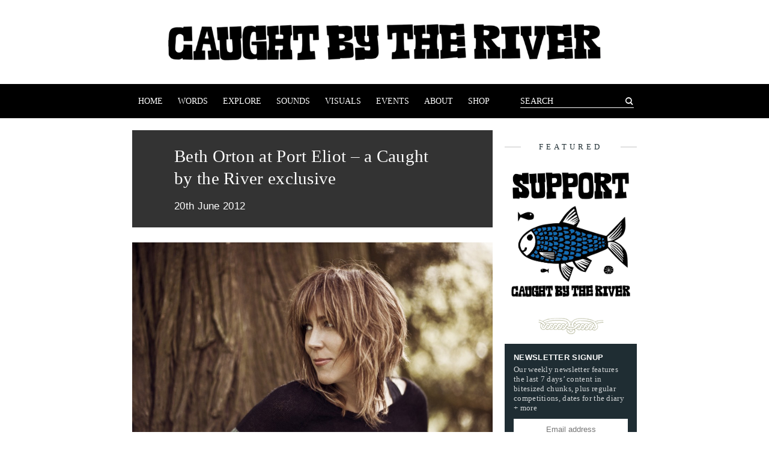

--- FILE ---
content_type: text/html; charset=UTF-8
request_url: https://www.caughtbytheriver.net/2012/06/bethortonatporteliot/
body_size: 10606
content:
<!DOCTYPE html>
<html lang='en'>
<head>
  <meta charset="UTF-8">
  <meta http-equiv="X-UA-Compatible" content="IE=edge">
  <meta name="viewport" content="width=device-width, initial-scale=1">
  <title>  Beth Orton at Port Eliot &#8211; a Caught by the River exclusive | Caught by the River | Caught by the River</title>
  <link rel="stylesheet" type="text/css" href="/wp-content/themes/cbtr/style.css" media="screen">
  <link rel="icon" type="image/png" href="/wp-content/themes/cbtr/img/favicon.png" sizes="32x32">
  <meta name='robots' content='max-image-preview:large' />
	<style>img:is([sizes="auto" i], [sizes^="auto," i]) { contain-intrinsic-size: 3000px 1500px }</style>
	<link rel="alternate" type="application/rss+xml" title="Caught by the River &raquo; Beth Orton at Port Eliot &#8211; a Caught by the River exclusive Comments Feed" href="https://www.caughtbytheriver.net/2012/06/bethortonatporteliot/feed/" />
		<!-- This site uses the Google Analytics by ExactMetrics plugin v7.28.0 - Using Analytics tracking - https://www.exactmetrics.com/ -->
		<!-- Note: ExactMetrics is not currently configured on this site. The site owner needs to authenticate with Google Analytics in the ExactMetrics settings panel. -->
					<!-- No tracking code set -->
				<!-- / Google Analytics by ExactMetrics -->
		<script type="text/javascript">
/* <![CDATA[ */
window._wpemojiSettings = {"baseUrl":"https:\/\/s.w.org\/images\/core\/emoji\/16.0.1\/72x72\/","ext":".png","svgUrl":"https:\/\/s.w.org\/images\/core\/emoji\/16.0.1\/svg\/","svgExt":".svg","source":{"concatemoji":"https:\/\/www.caughtbytheriver.net\/wp-includes\/js\/wp-emoji-release.min.js?ver=6.8.3"}};
/*! This file is auto-generated */
!function(s,n){var o,i,e;function c(e){try{var t={supportTests:e,timestamp:(new Date).valueOf()};sessionStorage.setItem(o,JSON.stringify(t))}catch(e){}}function p(e,t,n){e.clearRect(0,0,e.canvas.width,e.canvas.height),e.fillText(t,0,0);var t=new Uint32Array(e.getImageData(0,0,e.canvas.width,e.canvas.height).data),a=(e.clearRect(0,0,e.canvas.width,e.canvas.height),e.fillText(n,0,0),new Uint32Array(e.getImageData(0,0,e.canvas.width,e.canvas.height).data));return t.every(function(e,t){return e===a[t]})}function u(e,t){e.clearRect(0,0,e.canvas.width,e.canvas.height),e.fillText(t,0,0);for(var n=e.getImageData(16,16,1,1),a=0;a<n.data.length;a++)if(0!==n.data[a])return!1;return!0}function f(e,t,n,a){switch(t){case"flag":return n(e,"\ud83c\udff3\ufe0f\u200d\u26a7\ufe0f","\ud83c\udff3\ufe0f\u200b\u26a7\ufe0f")?!1:!n(e,"\ud83c\udde8\ud83c\uddf6","\ud83c\udde8\u200b\ud83c\uddf6")&&!n(e,"\ud83c\udff4\udb40\udc67\udb40\udc62\udb40\udc65\udb40\udc6e\udb40\udc67\udb40\udc7f","\ud83c\udff4\u200b\udb40\udc67\u200b\udb40\udc62\u200b\udb40\udc65\u200b\udb40\udc6e\u200b\udb40\udc67\u200b\udb40\udc7f");case"emoji":return!a(e,"\ud83e\udedf")}return!1}function g(e,t,n,a){var r="undefined"!=typeof WorkerGlobalScope&&self instanceof WorkerGlobalScope?new OffscreenCanvas(300,150):s.createElement("canvas"),o=r.getContext("2d",{willReadFrequently:!0}),i=(o.textBaseline="top",o.font="600 32px Arial",{});return e.forEach(function(e){i[e]=t(o,e,n,a)}),i}function t(e){var t=s.createElement("script");t.src=e,t.defer=!0,s.head.appendChild(t)}"undefined"!=typeof Promise&&(o="wpEmojiSettingsSupports",i=["flag","emoji"],n.supports={everything:!0,everythingExceptFlag:!0},e=new Promise(function(e){s.addEventListener("DOMContentLoaded",e,{once:!0})}),new Promise(function(t){var n=function(){try{var e=JSON.parse(sessionStorage.getItem(o));if("object"==typeof e&&"number"==typeof e.timestamp&&(new Date).valueOf()<e.timestamp+604800&&"object"==typeof e.supportTests)return e.supportTests}catch(e){}return null}();if(!n){if("undefined"!=typeof Worker&&"undefined"!=typeof OffscreenCanvas&&"undefined"!=typeof URL&&URL.createObjectURL&&"undefined"!=typeof Blob)try{var e="postMessage("+g.toString()+"("+[JSON.stringify(i),f.toString(),p.toString(),u.toString()].join(",")+"));",a=new Blob([e],{type:"text/javascript"}),r=new Worker(URL.createObjectURL(a),{name:"wpTestEmojiSupports"});return void(r.onmessage=function(e){c(n=e.data),r.terminate(),t(n)})}catch(e){}c(n=g(i,f,p,u))}t(n)}).then(function(e){for(var t in e)n.supports[t]=e[t],n.supports.everything=n.supports.everything&&n.supports[t],"flag"!==t&&(n.supports.everythingExceptFlag=n.supports.everythingExceptFlag&&n.supports[t]);n.supports.everythingExceptFlag=n.supports.everythingExceptFlag&&!n.supports.flag,n.DOMReady=!1,n.readyCallback=function(){n.DOMReady=!0}}).then(function(){return e}).then(function(){var e;n.supports.everything||(n.readyCallback(),(e=n.source||{}).concatemoji?t(e.concatemoji):e.wpemoji&&e.twemoji&&(t(e.twemoji),t(e.wpemoji)))}))}((window,document),window._wpemojiSettings);
/* ]]> */
</script>
<style id='wp-emoji-styles-inline-css' type='text/css'>

	img.wp-smiley, img.emoji {
		display: inline !important;
		border: none !important;
		box-shadow: none !important;
		height: 1em !important;
		width: 1em !important;
		margin: 0 0.07em !important;
		vertical-align: -0.1em !important;
		background: none !important;
		padding: 0 !important;
	}
</style>
<link rel='stylesheet' id='wp-block-library-css' href='https://www.caughtbytheriver.net/wp-includes/css/dist/block-library/style.min.css?ver=6.8.3' type='text/css' media='all' />
<style id='classic-theme-styles-inline-css' type='text/css'>
/*! This file is auto-generated */
.wp-block-button__link{color:#fff;background-color:#32373c;border-radius:9999px;box-shadow:none;text-decoration:none;padding:calc(.667em + 2px) calc(1.333em + 2px);font-size:1.125em}.wp-block-file__button{background:#32373c;color:#fff;text-decoration:none}
</style>
<style id='global-styles-inline-css' type='text/css'>
:root{--wp--preset--aspect-ratio--square: 1;--wp--preset--aspect-ratio--4-3: 4/3;--wp--preset--aspect-ratio--3-4: 3/4;--wp--preset--aspect-ratio--3-2: 3/2;--wp--preset--aspect-ratio--2-3: 2/3;--wp--preset--aspect-ratio--16-9: 16/9;--wp--preset--aspect-ratio--9-16: 9/16;--wp--preset--color--black: #000000;--wp--preset--color--cyan-bluish-gray: #abb8c3;--wp--preset--color--white: #ffffff;--wp--preset--color--pale-pink: #f78da7;--wp--preset--color--vivid-red: #cf2e2e;--wp--preset--color--luminous-vivid-orange: #ff6900;--wp--preset--color--luminous-vivid-amber: #fcb900;--wp--preset--color--light-green-cyan: #7bdcb5;--wp--preset--color--vivid-green-cyan: #00d084;--wp--preset--color--pale-cyan-blue: #8ed1fc;--wp--preset--color--vivid-cyan-blue: #0693e3;--wp--preset--color--vivid-purple: #9b51e0;--wp--preset--gradient--vivid-cyan-blue-to-vivid-purple: linear-gradient(135deg,rgba(6,147,227,1) 0%,rgb(155,81,224) 100%);--wp--preset--gradient--light-green-cyan-to-vivid-green-cyan: linear-gradient(135deg,rgb(122,220,180) 0%,rgb(0,208,130) 100%);--wp--preset--gradient--luminous-vivid-amber-to-luminous-vivid-orange: linear-gradient(135deg,rgba(252,185,0,1) 0%,rgba(255,105,0,1) 100%);--wp--preset--gradient--luminous-vivid-orange-to-vivid-red: linear-gradient(135deg,rgba(255,105,0,1) 0%,rgb(207,46,46) 100%);--wp--preset--gradient--very-light-gray-to-cyan-bluish-gray: linear-gradient(135deg,rgb(238,238,238) 0%,rgb(169,184,195) 100%);--wp--preset--gradient--cool-to-warm-spectrum: linear-gradient(135deg,rgb(74,234,220) 0%,rgb(151,120,209) 20%,rgb(207,42,186) 40%,rgb(238,44,130) 60%,rgb(251,105,98) 80%,rgb(254,248,76) 100%);--wp--preset--gradient--blush-light-purple: linear-gradient(135deg,rgb(255,206,236) 0%,rgb(152,150,240) 100%);--wp--preset--gradient--blush-bordeaux: linear-gradient(135deg,rgb(254,205,165) 0%,rgb(254,45,45) 50%,rgb(107,0,62) 100%);--wp--preset--gradient--luminous-dusk: linear-gradient(135deg,rgb(255,203,112) 0%,rgb(199,81,192) 50%,rgb(65,88,208) 100%);--wp--preset--gradient--pale-ocean: linear-gradient(135deg,rgb(255,245,203) 0%,rgb(182,227,212) 50%,rgb(51,167,181) 100%);--wp--preset--gradient--electric-grass: linear-gradient(135deg,rgb(202,248,128) 0%,rgb(113,206,126) 100%);--wp--preset--gradient--midnight: linear-gradient(135deg,rgb(2,3,129) 0%,rgb(40,116,252) 100%);--wp--preset--font-size--small: 13px;--wp--preset--font-size--medium: 20px;--wp--preset--font-size--large: 36px;--wp--preset--font-size--x-large: 42px;--wp--preset--spacing--20: 0.44rem;--wp--preset--spacing--30: 0.67rem;--wp--preset--spacing--40: 1rem;--wp--preset--spacing--50: 1.5rem;--wp--preset--spacing--60: 2.25rem;--wp--preset--spacing--70: 3.38rem;--wp--preset--spacing--80: 5.06rem;--wp--preset--shadow--natural: 6px 6px 9px rgba(0, 0, 0, 0.2);--wp--preset--shadow--deep: 12px 12px 50px rgba(0, 0, 0, 0.4);--wp--preset--shadow--sharp: 6px 6px 0px rgba(0, 0, 0, 0.2);--wp--preset--shadow--outlined: 6px 6px 0px -3px rgba(255, 255, 255, 1), 6px 6px rgba(0, 0, 0, 1);--wp--preset--shadow--crisp: 6px 6px 0px rgba(0, 0, 0, 1);}:where(.is-layout-flex){gap: 0.5em;}:where(.is-layout-grid){gap: 0.5em;}body .is-layout-flex{display: flex;}.is-layout-flex{flex-wrap: wrap;align-items: center;}.is-layout-flex > :is(*, div){margin: 0;}body .is-layout-grid{display: grid;}.is-layout-grid > :is(*, div){margin: 0;}:where(.wp-block-columns.is-layout-flex){gap: 2em;}:where(.wp-block-columns.is-layout-grid){gap: 2em;}:where(.wp-block-post-template.is-layout-flex){gap: 1.25em;}:where(.wp-block-post-template.is-layout-grid){gap: 1.25em;}.has-black-color{color: var(--wp--preset--color--black) !important;}.has-cyan-bluish-gray-color{color: var(--wp--preset--color--cyan-bluish-gray) !important;}.has-white-color{color: var(--wp--preset--color--white) !important;}.has-pale-pink-color{color: var(--wp--preset--color--pale-pink) !important;}.has-vivid-red-color{color: var(--wp--preset--color--vivid-red) !important;}.has-luminous-vivid-orange-color{color: var(--wp--preset--color--luminous-vivid-orange) !important;}.has-luminous-vivid-amber-color{color: var(--wp--preset--color--luminous-vivid-amber) !important;}.has-light-green-cyan-color{color: var(--wp--preset--color--light-green-cyan) !important;}.has-vivid-green-cyan-color{color: var(--wp--preset--color--vivid-green-cyan) !important;}.has-pale-cyan-blue-color{color: var(--wp--preset--color--pale-cyan-blue) !important;}.has-vivid-cyan-blue-color{color: var(--wp--preset--color--vivid-cyan-blue) !important;}.has-vivid-purple-color{color: var(--wp--preset--color--vivid-purple) !important;}.has-black-background-color{background-color: var(--wp--preset--color--black) !important;}.has-cyan-bluish-gray-background-color{background-color: var(--wp--preset--color--cyan-bluish-gray) !important;}.has-white-background-color{background-color: var(--wp--preset--color--white) !important;}.has-pale-pink-background-color{background-color: var(--wp--preset--color--pale-pink) !important;}.has-vivid-red-background-color{background-color: var(--wp--preset--color--vivid-red) !important;}.has-luminous-vivid-orange-background-color{background-color: var(--wp--preset--color--luminous-vivid-orange) !important;}.has-luminous-vivid-amber-background-color{background-color: var(--wp--preset--color--luminous-vivid-amber) !important;}.has-light-green-cyan-background-color{background-color: var(--wp--preset--color--light-green-cyan) !important;}.has-vivid-green-cyan-background-color{background-color: var(--wp--preset--color--vivid-green-cyan) !important;}.has-pale-cyan-blue-background-color{background-color: var(--wp--preset--color--pale-cyan-blue) !important;}.has-vivid-cyan-blue-background-color{background-color: var(--wp--preset--color--vivid-cyan-blue) !important;}.has-vivid-purple-background-color{background-color: var(--wp--preset--color--vivid-purple) !important;}.has-black-border-color{border-color: var(--wp--preset--color--black) !important;}.has-cyan-bluish-gray-border-color{border-color: var(--wp--preset--color--cyan-bluish-gray) !important;}.has-white-border-color{border-color: var(--wp--preset--color--white) !important;}.has-pale-pink-border-color{border-color: var(--wp--preset--color--pale-pink) !important;}.has-vivid-red-border-color{border-color: var(--wp--preset--color--vivid-red) !important;}.has-luminous-vivid-orange-border-color{border-color: var(--wp--preset--color--luminous-vivid-orange) !important;}.has-luminous-vivid-amber-border-color{border-color: var(--wp--preset--color--luminous-vivid-amber) !important;}.has-light-green-cyan-border-color{border-color: var(--wp--preset--color--light-green-cyan) !important;}.has-vivid-green-cyan-border-color{border-color: var(--wp--preset--color--vivid-green-cyan) !important;}.has-pale-cyan-blue-border-color{border-color: var(--wp--preset--color--pale-cyan-blue) !important;}.has-vivid-cyan-blue-border-color{border-color: var(--wp--preset--color--vivid-cyan-blue) !important;}.has-vivid-purple-border-color{border-color: var(--wp--preset--color--vivid-purple) !important;}.has-vivid-cyan-blue-to-vivid-purple-gradient-background{background: var(--wp--preset--gradient--vivid-cyan-blue-to-vivid-purple) !important;}.has-light-green-cyan-to-vivid-green-cyan-gradient-background{background: var(--wp--preset--gradient--light-green-cyan-to-vivid-green-cyan) !important;}.has-luminous-vivid-amber-to-luminous-vivid-orange-gradient-background{background: var(--wp--preset--gradient--luminous-vivid-amber-to-luminous-vivid-orange) !important;}.has-luminous-vivid-orange-to-vivid-red-gradient-background{background: var(--wp--preset--gradient--luminous-vivid-orange-to-vivid-red) !important;}.has-very-light-gray-to-cyan-bluish-gray-gradient-background{background: var(--wp--preset--gradient--very-light-gray-to-cyan-bluish-gray) !important;}.has-cool-to-warm-spectrum-gradient-background{background: var(--wp--preset--gradient--cool-to-warm-spectrum) !important;}.has-blush-light-purple-gradient-background{background: var(--wp--preset--gradient--blush-light-purple) !important;}.has-blush-bordeaux-gradient-background{background: var(--wp--preset--gradient--blush-bordeaux) !important;}.has-luminous-dusk-gradient-background{background: var(--wp--preset--gradient--luminous-dusk) !important;}.has-pale-ocean-gradient-background{background: var(--wp--preset--gradient--pale-ocean) !important;}.has-electric-grass-gradient-background{background: var(--wp--preset--gradient--electric-grass) !important;}.has-midnight-gradient-background{background: var(--wp--preset--gradient--midnight) !important;}.has-small-font-size{font-size: var(--wp--preset--font-size--small) !important;}.has-medium-font-size{font-size: var(--wp--preset--font-size--medium) !important;}.has-large-font-size{font-size: var(--wp--preset--font-size--large) !important;}.has-x-large-font-size{font-size: var(--wp--preset--font-size--x-large) !important;}
:where(.wp-block-post-template.is-layout-flex){gap: 1.25em;}:where(.wp-block-post-template.is-layout-grid){gap: 1.25em;}
:where(.wp-block-columns.is-layout-flex){gap: 2em;}:where(.wp-block-columns.is-layout-grid){gap: 2em;}
:root :where(.wp-block-pullquote){font-size: 1.5em;line-height: 1.6;}
</style>
<script type="text/javascript" src="https://www.caughtbytheriver.net/wp-includes/js/jquery/jquery.min.js?ver=3.7.1" id="jquery-core-js"></script>
<script type="text/javascript" src="https://www.caughtbytheriver.net/wp-includes/js/jquery/jquery-migrate.min.js?ver=3.4.1" id="jquery-migrate-js"></script>
<link rel="https://api.w.org/" href="https://www.caughtbytheriver.net/wp-json/" /><link rel="alternate" title="JSON" type="application/json" href="https://www.caughtbytheriver.net/wp-json/wp/v2/posts/19750" /><link rel="EditURI" type="application/rsd+xml" title="RSD" href="https://www.caughtbytheriver.net/xmlrpc.php?rsd" />
<link rel="canonical" href="https://www.caughtbytheriver.net/2012/06/bethortonatporteliot/" />
<link rel='shortlink' href='https://www.caughtbytheriver.net/?p=19750' />
<link rel="alternate" title="oEmbed (JSON)" type="application/json+oembed" href="https://www.caughtbytheriver.net/wp-json/oembed/1.0/embed?url=https%3A%2F%2Fwww.caughtbytheriver.net%2F2012%2F06%2Fbethortonatporteliot%2F" />
<link rel="alternate" title="oEmbed (XML)" type="text/xml+oembed" href="https://www.caughtbytheriver.net/wp-json/oembed/1.0/embed?url=https%3A%2F%2Fwww.caughtbytheriver.net%2F2012%2F06%2Fbethortonatporteliot%2F&#038;format=xml" />
<noscript><style>.lazyload[data-src]{display:none !important;}</style></noscript><style>.lazyload{background-image:none !important;}.lazyload:before{background-image:none !important;}</style><link rel="icon" href="https://www.caughtbytheriver.net/wp-content/uploads/2022/10/cropped-favicon-32x32.png" sizes="32x32" />
<link rel="icon" href="https://www.caughtbytheriver.net/wp-content/uploads/2022/10/cropped-favicon-192x192.png" sizes="192x192" />
<link rel="apple-touch-icon" href="https://www.caughtbytheriver.net/wp-content/uploads/2022/10/cropped-favicon-180x180.png" />
<meta name="msapplication-TileImage" content="https://www.caughtbytheriver.net/wp-content/uploads/2022/10/cropped-favicon-270x270.png" />

</head>
<body>

<div class="cbtr">

  <header class="cbtr__header">
    <h1 class="cbtr__header__logo">
      <a class="cbtr__header__logo__link" href="https://www.caughtbytheriver.net/">
        <span class="cbtr__header__logo__link__hider">Caught by the River</span>
      </a>
    </h1>
    <nav class="cbtr__nav">
      <div class="cbtr__nav__container">
        <ul class="cbtr__nav__list">
          <li class="cbtr__nav__list__item">
            <a class="cbtr__nav__list__item__link " href="/">Home</a>
          </li>
          <li class="cbtr__nav__list__item">
            <a class="cbtr__nav__list__item__link " href="/explore/topic/words">Words</a>
          </li>
          <li class="cbtr__nav__list__item">
            <a class="cbtr__nav__list__item__link " href="/explore">Explore</a>
          </li>
          <li class="cbtr__nav__list__item">
            <a class="cbtr__nav__list__item__link " href="/explore/topic/sounds">Sounds</a>
          </li>
          <li class="cbtr__nav__list__item">
            <a class="cbtr__nav__list__item__link " href="/explore/topic/visuals">Visuals</a>
          </li>
          <li class="cbtr__nav__list__item">
            <a class="cbtr__nav__list__item__link " href="/explore/topic/events">Events</a>
          </li>
          <li class="cbtr__nav__list__item">
            <a class="cbtr__nav__list__item__link " href="https://www.caughtbytheriver.net/about/">About</a>
          </li>
          <li class="cbtr__nav__list__item">
            <a class="cbtr__nav__list__item__link " href="https://rivertones.bandcamp.com/merch">Shop</a>
          </li>
        </ul>
        <div class="cbtr__menu__container">
          <div class="cbtr__menu__toggle">
            <img src="[data-uri]" class="cbtr__menu__icon lazyload" alt="" data-src="https://www.caughtbytheriver.net/wp-content/themes/cbtr/svg/menu.svg" decoding="async"><noscript><img src="https://www.caughtbytheriver.net/wp-content/themes/cbtr/svg/menu.svg" class="cbtr__menu__icon" alt="" data-eio="l"></noscript>
            <p>Menu</p>
          </div>
          <div class="cbtr__nav__list__item cbtr__nav__list__item--form ">
            <form class="cbtr__nav__list__item__form" action="/">
              <input class="cbtr__nav__list__item__form__input" value="" placeholder="SEARCH" type="text" name="s" />
              <button class="cbtr__nav__list__item__form__submit" type="submit"><span class="icon-search"></span><span>Search</span></button>
            </form>
          </div>
        </div>
      </div>
    </nav>
  </header>

  <script src="https://www.caughtbytheriver.net/wp-content/themes/cbtr/js/nav.js"></script>

  <div class="cbtr__content">

  <main class="cbtr__main cbtr__page">
    <header class="cbtr__page__header">
      <div class="cbtr__page__header__details">
        <h1>Beth Orton at Port Eliot &#8211; a Caught by the River exclusive</h1>
        <p>20th June 2012</p>
      </div>
    </header>
    <article class="cbtr__page__content">
      <p><img fetchpriority="high" decoding="async" src="[data-uri]" alt="" title="image" width="550" height="366" class="aligncenter size-medium wp-image-19751 lazyload"   data-src="https://www.caughtbytheriver.net//wp-content/uploads/2012/06/image-550x366.jpg" data-srcset="https://www.caughtbytheriver.net/wp-content/uploads/2012/06/image-550x366.jpg 550w, https://www.caughtbytheriver.net/wp-content/uploads/2012/06/image-150x100.jpg 150w, https://www.caughtbytheriver.net/wp-content/uploads/2012/06/image-1024x682.jpg 1024w, https://www.caughtbytheriver.net/wp-content/uploads/2012/06/image.jpg 1200w" data-sizes="auto" data-eio-rwidth="550" data-eio-rheight="366" /><noscript><img fetchpriority="high" decoding="async" src="https://www.caughtbytheriver.net//wp-content/uploads/2012/06/image-550x366.jpg" alt="" title="image" width="550" height="366" class="aligncenter size-medium wp-image-19751" srcset="https://www.caughtbytheriver.net/wp-content/uploads/2012/06/image-550x366.jpg 550w, https://www.caughtbytheriver.net/wp-content/uploads/2012/06/image-150x100.jpg 150w, https://www.caughtbytheriver.net/wp-content/uploads/2012/06/image-1024x682.jpg 1024w, https://www.caughtbytheriver.net/wp-content/uploads/2012/06/image.jpg 1200w" sizes="(max-width: 550px) 100vw, 550px" data-eio="l" /></noscript></p>
<p><em>We can exclusively reveal that <a href="http://www.beth-orton.co.uk/">Beth Orton</a> will play the Caught by the River stage at <a href="http://www.porteliotfestival.com/">Port Eliot Festival</a> next month (July 19th &#8211; 22nd). It will be her only UK festival appearance. </em></p>
<p>Caught by the River first met Beth nearly twenty years ago. Back then, she was a constant at our club night &#8211; the Heavenly Sunday Social. You’d usually find her dancing on the bar as the lights went up, head seemingly holding up the ceiling. After a few weeks of nods and acknowledgements, she told us that she wrote and performed her own songs. When we heard them – Carole King meets Bert Jansch meet Spector meets Screamadelica. It was like someone turned the light on in a very dark , very boring room (if that sounds like an over-enthusiastic exaggeration, bear in mind that at the time Suede were massive). <span id="more-19750"></span></p>
<p>The club finished in November 1994 and Jeff signed her to Heavenly shortly afterwards. Heavenly released Beth’s first three hugely acclaimed and well loved LPs – <em>Trailer Park</em>, <em>Central Reservation</em> and <em>Daybreaker</em>. Her fourth album, <em>Comfort of Strangers</em>, came out on our (then) sister label EMI and we’ve stayed close friends ever since.</p>
<p>When Beth&#8217;s on stage, something truly magical happens. If you&#8217;ve seen her, you&#8217;ll know what we mean &#8211; if not, you&#8217;ll just have to trust us. It’s the reason why we’ve asked her every year to come and play Port Eliot. Thankfully, summer 2012, she was able to say yes.</p>
<p>Beth is going to play on Saturday night. She&#8217;ll be playing a little earlier on the same stage as Andrew Weatherall, the man responsible for the sound of <a href="http://www.youtube.com/watch?v=2VcP-KnqZJ0">Galaxy of Emptiness</a>, one of the most jawdropping moments on Trailer Park. She&#8217;ll be playing songs old and new; firm favourites and future classics.</p>
<p>Suffice to say, we’re ridiculously excited about this gig, a UK festival exclusive. Hell, we might even get up and dance on the bar for it.</p>
<p><a href="http://www.porteliotfestival.com/">Tickets are still available for Port Eliot Festival here. </a></p>

    </article>
    <footer class="cbtr__page__footer">
      <div class="cbtr__page__footer__meta">
          <div class="cbtr__page__footer__meta__holder">
            <p class="cbtr__page__footer__meta__item cbtr__page__footer__meta__item--key">Share:</p>
            <div class="cbtr__page__footer__meta__item cbtr__page__footer__meta__item--value">
              <!-- Simple Share Buttons Adder (8.5.0) simplesharebuttons.com --><div class="ssba-classic-2 ssba ssbp-wrap alignleft ssbp--theme-1"><div style="text-align:left"><span class="ssba-share-text">Share this...</span><br/><a data-site="facebook" class="ssba_facebook_share ssba_share_link" href="https://www.facebook.com/sharer.php?t=Beth Orton at Port Eliot &#8211; a Caught by the River exclusive&u=https://www.caughtbytheriver.net/2012/06/bethortonatporteliot/"  target=_blank  style="color:; background-color: ; height: 48px; width: 48px; " ><img src="[data-uri]" style="width: 35px;" title="facebook" class="ssba ssba-img lazyload" alt="Share on facebook" data-src="https://www.caughtbytheriver.net/wp-content/plugins/simple-share-buttons-adder/buttons/somacro/facebook.png" decoding="async" data-eio-rwidth="64" data-eio-rheight="64" /><noscript><img src="https://www.caughtbytheriver.net/wp-content/plugins/simple-share-buttons-adder/buttons/somacro/facebook.png" style="width: 35px;" title="facebook" class="ssba ssba-img" alt="Share on facebook" data-eio="l" /></noscript><div title="Facebook" class="ssbp-text">Facebook</div></a><a data-site="pinterest" class="ssba_pinterest_share ssba_share_link" href="https://pinterest.com/pin/create/button/?description=Beth Orton at Port Eliot &#8211; a Caught by the River exclusive&media=&url=https://www.caughtbytheriver.net/2012/06/bethortonatporteliot/"  target=_blank  style="color:; background-color: ; height: 48px; width: 48px; " ><img src="[data-uri]" style="width: 35px;" title="pinterest" class="ssba ssba-img lazyload" alt="Share on pinterest" data-src="https://www.caughtbytheriver.net/wp-content/plugins/simple-share-buttons-adder/buttons/somacro/pinterest.png" decoding="async" data-eio-rwidth="64" data-eio-rheight="64" /><noscript><img src="https://www.caughtbytheriver.net/wp-content/plugins/simple-share-buttons-adder/buttons/somacro/pinterest.png" style="width: 35px;" title="pinterest" class="ssba ssba-img" alt="Share on pinterest" data-eio="l" /></noscript><div title="Pinterest" class="ssbp-text">Pinterest</div></a><a data-site="twitter" class="ssba_twitter_share ssba_share_link" href="https://twitter.com/intent/tweet?text=Beth Orton at Port Eliot &#8211; a Caught by the River exclusive&url=https://www.caughtbytheriver.net/2012/06/bethortonatporteliot/&via="  target=_blank  style="color:; background-color: ; height: 48px; width: 48px; " ><img src="[data-uri]" style="width: 35px;" title="twitter" class="ssba ssba-img lazyload" alt="Share on twitter" data-src="https://www.caughtbytheriver.net/wp-content/plugins/simple-share-buttons-adder/buttons/somacro/twitter.png" decoding="async" data-eio-rwidth="64" data-eio-rheight="64" /><noscript><img src="https://www.caughtbytheriver.net/wp-content/plugins/simple-share-buttons-adder/buttons/somacro/twitter.png" style="width: 35px;" title="twitter" class="ssba ssba-img" alt="Share on twitter" data-eio="l" /></noscript><div title="Twitter" class="ssbp-text">Twitter</div></a><a data-site="linkedin" class="ssba_linkedin_share ssba_share_link" href="https://www.linkedin.com/shareArticle?title=Beth Orton at Port Eliot &#8211; a Caught by the River exclusive&url=https://www.caughtbytheriver.net/2012/06/bethortonatporteliot/"  target=_blank  style="color:; background-color: ; height: 48px; width: 48px; " ><img src="[data-uri]" style="width: 35px;" title="linkedin" class="ssba ssba-img lazyload" alt="Share on linkedin" data-src="https://www.caughtbytheriver.net/wp-content/plugins/simple-share-buttons-adder/buttons/somacro/linkedin.png" decoding="async" data-eio-rwidth="64" data-eio-rheight="64" /><noscript><img src="https://www.caughtbytheriver.net/wp-content/plugins/simple-share-buttons-adder/buttons/somacro/linkedin.png" style="width: 35px;" title="linkedin" class="ssba ssba-img" alt="Share on linkedin" data-eio="l" /></noscript><div title="Linkedin" class="ssbp-text">Linkedin</div></a></div></div>
            </div>
          </div>
            <div class="cbtr__page__footer__meta__holder">
              <p class="cbtr__page__footer__meta__item cbtr__page__footer__meta__item--key">Tags:</p>
              <ul class="cbtr__page__footer__meta__item cbtr__page__footer__meta__item--value cbtr__page__footer__meta__tags">
                  <li><p><a href="/explore/tags/andrew-weatherall">Andrew Weatherall (30)</a></p></li>
                  <li><p><a href="/explore/tags/port-eliot-festival">Port Eliot Festival (169)</a></p></li>
              </ul>
            </div>
      </div>
        <div class="cbtr__page__footer__related">
          <p>More like this...</p>
          <ul class="cbtr__genericlist__articles cbtr__article__list cbtr__article__list--rows">
              <li class="cbtr__article__list__item cbtr__article__list__item--half">
                <article class="cbtr__article cbtr__article--full cbtr__article--square" style="background-size: cover; background-image: url('https://www.caughtbytheriver.net//wp-content/uploads/2008/07/l10109052-300x168.jpg');">
                  <a class="cbtr__article__link" title="...By The River" href="https://www.caughtbytheriver.net/2008/07/by-the-river/">
                    <div class="cbtr__article__description">
                      <h1 class="cbtr__article__description__title">...By The River</h1>
                      <div class="cbtr__article__description__excerpt">If you're going to get caught by a river, you might as well make it a good one... this boat...<p class="cbtr__preview__date">10th July 2008</p></div>
                    </div>
                  </a>
                </article>
              </li>
              <li class="cbtr__article__list__item cbtr__article__list__item--half">
                <article class="cbtr__article cbtr__article--full cbtr__article--square" style="background-size: cover; background-image: url('https://www.caughtbytheriver.net//wp-content/uploads/2008/12/pef_steadman-image-300x211.jpg');">
                  <a class="cbtr__article__link" title="Port Eliot Festival and the CBTR Book" href="https://www.caughtbytheriver.net/2008/12/port-eliot-festival-and-the-cbtr-book/">
                    <div class="cbtr__article__description">
                      <h1 class="cbtr__article__description__title">Port Eliot Festival and the CBTR Book</h1>
                      <div class="cbtr__article__description__excerpt">Here at Caught By The River, we're really excited about a couple of things that are happening next summer. First...<p class="cbtr__preview__date">5th December 2008</p></div>
                    </div>
                  </a>
                </article>
              </li>
          </ul>
        </div>
    </footer>
  </main>

<aside class="cbtr__sidebar">

      <h2 class="cbtr__article__divider cbtr__article__divider--title"><span>Featured</span></h2>
    <li id="widget_sp_image-2" class="widget widget_sp_image"><a href="https://steadyhq.com/en/caughtbytheriver" target="_blank" class="widget_sp_image-image-link"><img width="371" height="250" class="attachment-371x250 aligncenter lazyload" style="max-width: 100%;" src="[data-uri]" data-src="https://www.caughtbytheriver.net/wp-content/uploads/2021/05/p-1.jpeg" decoding="async" data-eio-rwidth="371" data-eio-rheight="250" /><noscript><img width="371" height="250" class="attachment-371x250 aligncenter" style="max-width: 100%;" src="http://www.caughtbytheriver.net/wp-content/uploads/2021/05/p-1.jpeg" data-eio="l" /></noscript></a></li>
<li>
    <hr class="cbtr__hr cbtr__hr--small" />
    </li>    <div class="cbtr__widget__signup">
        <h3>Newsletter Signup</h3>
        <p>Our weekly newsletter features the last 7 days’ content in bitesized chunks, plus regular competitions, dates for the diary + more</p>
        <script>(function() {
	window.mc4wp = window.mc4wp || {
		listeners: [],
		forms: {
			on: function(evt, cb) {
				window.mc4wp.listeners.push(
					{
						event   : evt,
						callback: cb
					}
				);
			}
		}
	}
})();
</script><!-- Mailchimp for WordPress v4.9.13 - https://wordpress.org/plugins/mailchimp-for-wp/ --><form id="mc4wp-form-2" class="mc4wp-form mc4wp-form-178427" method="post" data-id="178427" data-name="Signup" ><div class="mc4wp-form-fields">  <div class="cbtr__subscribe">
    <input type="email" name="EMAIL" placeholder="Email address" />
    <button type="submit">Subscribe now</button>
  </div></div><label style="display: none !important;">Leave this field empty if you're human: <input type="text" name="_mc4wp_honeypot" value="" tabindex="-1" autocomplete="off" /></label><input type="hidden" name="_mc4wp_timestamp" value="1769121354" /><input type="hidden" name="_mc4wp_form_id" value="178427" /><input type="hidden" name="_mc4wp_form_element_id" value="mc4wp-form-2" /><div class="mc4wp-response"></div></form><!-- / Mailchimp for WordPress Plugin -->        <div class="cbtr__sidebar__social">
          <a title="Follow us on Instagram" class="social__instagram" href="https://www.instagram.com/caughtbytheriver"></a>
          <a title="Find us on Facebook" class="social__facebook" href="https://en-gb.facebook.com/caughtbytheriver"></a>
          <a title="Follow us on Twitter" class="social__twitter" href="https://twitter.com/tweetbytheriver"></a>
          <a title="Email usk" class="social__email" href="mailto:info@caughtbytheriver.net"></a>
        </div>
    </div>
    <li>
    <hr class="cbtr__hr cbtr__hr--small" />
    </li><li id="widget_sp_image-27" class="widget widget_sp_image"><a href="https://www.caughtbytheriver.net/2025/06/submitting-to-caught-by-the-river/" target="_self" class="widget_sp_image-image-link"><img width="250" height="312" class="attachment-250x312 lazyload" style="max-width: 100%;" src="[data-uri]" data-src="https://www.caughtbytheriver.net/wp-content/uploads/2025/06/51280463127_61b95c67c7_o-2.jpg" decoding="async" data-eio-rwidth="1000" data-eio-rheight="1247" /><noscript><img width="250" height="312" class="attachment-250x312" style="max-width: 100%;" src="https://www.caughtbytheriver.net/wp-content/uploads/2025/06/51280463127_61b95c67c7_o-2.jpg" data-eio="l" /></noscript></a><div class="widget_sp_image-description" ><p>SUBMISSIONS</p>
</div></li>
<li>
    <hr class="cbtr__hr cbtr__hr--small" />
    </li><li id="widget_sp_image-22" class="widget widget_sp_image"><a href="https://rivertones.bandcamp.com/music" target="_blank" class="widget_sp_image-image-link"><img width="250" height="250" class="attachment-250x250 aligncenter lazyload" style="max-width: 100%;" src="[data-uri]" data-src="https://www.caughtbytheriver.net/wp-content/uploads/2023/07/a1070166986_16.jpg" decoding="async" data-eio-rwidth="700" data-eio-rheight="700" /><noscript><img width="250" height="250" class="attachment-250x250 aligncenter" style="max-width: 100%;" src="https://www.caughtbytheriver.net/wp-content/uploads/2023/07/a1070166986_16.jpg" data-eio="l" /></noscript></a><div class="widget_sp_image-description" ><p>Rivertones</p>
</div></li>
<li>
    <hr class="cbtr__hr cbtr__hr--small" />
    </li><li id="widget_sp_image-15" class="widget widget_sp_image"><a href="https://uk.bookshop.org/a/8156/9781915068514" target="_blank" class="widget_sp_image-image-link"><img width="250" height="399" class="attachment-250x399 aligncenter lazyload" style="max-width: 100%;" src="[data-uri]" data-src="https://www.caughtbytheriver.net/wp-content/uploads/2025/12/Book-of-bogs-v1.2-Standard-225x150-1.png" decoding="async" data-eio-rwidth="1000" data-eio-rheight="1500" /><noscript><img width="250" height="399" class="attachment-250x399 aligncenter" style="max-width: 100%;" src="https://www.caughtbytheriver.net/wp-content/uploads/2025/12/Book-of-bogs-v1.2-Standard-225x150-1.png" data-eio="l" /></noscript></a><div class="widget_sp_image-description" ><p>Book of the month</p>
</div></li>
<li>
    <hr class="cbtr__hr cbtr__hr--small" />
    </li><li id="widget_sp_image-25" class="widget widget_sp_image"><a href="https://rivertones.bandcamp.com/merch" target="_blank" class="widget_sp_image-image-link"><img width="250" height="344" class="attachment-250x344 aligncenter lazyload" style="max-width: 100%;" src="[data-uri]" data-src="https://www.caughtbytheriver.net/wp-content/uploads/2025/02/cover-1.jpg" decoding="async" data-eio-rwidth="661" data-eio-rheight="909" /><noscript><img width="250" height="344" class="attachment-250x344 aligncenter" style="max-width: 100%;" src="https://www.caughtbytheriver.net/wp-content/uploads/2025/02/cover-1.jpg" data-eio="l" /></noscript></a><div class="widget_sp_image-description" ><p>New in the shop</p>
</div></li>
<li>
    <hr class="cbtr__hr cbtr__hr--small" />
    </li><li id="widget_sp_image-26" class="widget widget_sp_image"><a href="https://rivertones.bandcamp.com/merch" target="_blank" class="widget_sp_image-image-link"><img width="250" height="250" class="attachment-250x250 aligncenter lazyload" style="max-width: 100%;" src="[data-uri]" data-src="https://www.caughtbytheriver.net/wp-content/uploads/2024/06/ef53f5ca-ad0e-1fef-324e-4229df8b9406.jpg" decoding="async" data-eio-rwidth="500" data-eio-rheight="500" /><noscript><img width="250" height="250" class="attachment-250x250 aligncenter" style="max-width: 100%;" src="https://www.caughtbytheriver.net/wp-content/uploads/2024/06/ef53f5ca-ad0e-1fef-324e-4229df8b9406.jpg" data-eio="l" /></noscript></a><div class="widget_sp_image-description" ><p>CBTR X FOLK</p>
</div></li>
<li>
    <hr class="cbtr__hr cbtr__hr--small" />
    </li><li id="widget_sp_image-16" class="widget widget_sp_image"><a href="https://www.paperturn-view.com/?pid=OTY96571" target="_blank" class="widget_sp_image-image-link"><img width="250" height="381" class="attachment-250x381 aligncenter lazyload" style="max-width: 100%;" src="[data-uri]" data-src="https://www.caughtbytheriver.net/wp-content/uploads/2020/04/Screenshot-2020-04-09-at-11.18.28-1.png" decoding="async" data-eio-rwidth="250" data-eio-rheight="381" /><noscript><img width="250" height="381" class="attachment-250x381 aligncenter" style="max-width: 100%;" src="http://www.caughtbytheriver.net/wp-content/uploads/2020/04/Screenshot-2020-04-09-at-11.18.28-1.png" data-eio="l" /></noscript></a><div class="widget_sp_image-description" ><p>Nature Book Reader</p>
</div></li>
<li>
    <hr class="cbtr__hr cbtr__hr--small" />
    </li><li id="widget_sp_image-20" class="widget widget_sp_image"><a href="https://7c290756.flowpaper.com/RememberRogerEagle/" target="_blank" class="widget_sp_image-image-link"><img width="250" height="250" class="attachment-250x250 aligncenter lazyload" style="max-width: 100%;" src="[data-uri]" data-src="https://www.caughtbytheriver.net/wp-content/uploads/2020/12/dpiafq.jpg" decoding="async" data-eio-rwidth="250" data-eio-rheight="250" /><noscript><img width="250" height="250" class="attachment-250x250 aligncenter" style="max-width: 100%;" src="http://www.caughtbytheriver.net/wp-content/uploads/2020/12/dpiafq.jpg" data-eio="l" /></noscript></a><div class="widget_sp_image-description" ><p>Remember Roger Eagle</p>
</div></li>
<li>
    <hr class="cbtr__hr cbtr__hr--small" />
    </li><li id="widget_sp_image-21" class="widget widget_sp_image"><a href="https://7c290756.flowpaper.com/RememberingGeneClarklr/" target="_blank" class="widget_sp_image-image-link"><img width="250" height="348" class="attachment-250x348 aligncenter lazyload" style="max-width: 100%;" src="[data-uri]" data-src="https://www.caughtbytheriver.net/wp-content/uploads/2020/12/Screenshot-2020-12-16-at-10.30.35.png" decoding="async" data-eio-rwidth="250" data-eio-rheight="348" /><noscript><img width="250" height="348" class="attachment-250x348 aligncenter" style="max-width: 100%;" src="http://www.caughtbytheriver.net/wp-content/uploads/2020/12/Screenshot-2020-12-16-at-10.30.35.png" data-eio="l" /></noscript></a><div class="widget_sp_image-description" ><p>Remembering Gene Clark</p>
</div></li>
<li>
    <hr class="cbtr__hr cbtr__hr--small" />
    </li><li id="widget_sp_image-18" class="widget widget_sp_image"><a href="https://www.caughtbytheriver.net/2020/05/an-antidote-to-indifference-online/" target="_blank" class="widget_sp_image-image-link"><img width="250" height="392" class="attachment-250x392 aligncenter lazyload" style="max-width: 100%;" src="[data-uri]" data-src="https://www.caughtbytheriver.net/wp-content/uploads/2020/05/CBTR-Antidotes-banner.jpg" decoding="async" data-eio-rwidth="250" data-eio-rheight="392" /><noscript><img width="250" height="392" class="attachment-250x392 aligncenter" style="max-width: 100%;" src="http://www.caughtbytheriver.net/wp-content/uploads/2020/05/CBTR-Antidotes-banner.jpg" data-eio="l" /></noscript></a><div class="widget_sp_image-description" ><p>CBTR MAGAZINES</p>
</div></li>
<li>
    <hr class="cbtr__hr cbtr__hr--small" />
    </li>

</aside>


    </div>

    <footer class="cbtr__footer">

        <div class="cbtr__footer__river">
            <div class="cbtr__footer__river__repeater">
                <div class="cbtr__footer__river__illustration">
                    <div class="cbtr__footer__river__content">

                        <aside class="cbtr__footer__panel cbtr__footer__panel--half">
                            <h2>Subscribe to our Newsletter</h2>
                            <div class="cbtr__footer__subscribe">
                              <script>(function() {
	window.mc4wp = window.mc4wp || {
		listeners: [],
		forms: {
			on: function(evt, cb) {
				window.mc4wp.listeners.push(
					{
						event   : evt,
						callback: cb
					}
				);
			}
		}
	}
})();
</script><!-- Mailchimp for WordPress v4.9.13 - https://wordpress.org/plugins/mailchimp-for-wp/ --><form id="mc4wp-form-1" class="mc4wp-form mc4wp-form-178427" method="post" data-id="178427" data-name="Signup" ><div class="mc4wp-form-fields">  <div class="cbtr__subscribe">
    <input type="email" name="EMAIL" placeholder="Email address" />
    <button type="submit">Subscribe now</button>
  </div></div><label style="display: none !important;">Leave this field empty if you're human: <input type="text" name="_mc4wp_honeypot" value="" tabindex="-1" autocomplete="off" /></label><input type="hidden" name="_mc4wp_timestamp" value="1769121354" /><input type="hidden" name="_mc4wp_form_id" value="178427" /><input type="hidden" name="_mc4wp_form_element_id" value="mc4wp-form-1" /><div class="mc4wp-response"></div></form><!-- / Mailchimp for WordPress Plugin -->
                            </div>
                            <div class="cbtr__footer__social">
                              <a title="Follow us on Instagram" class="social__instagram" href="https://www.instagram.com/caughtbytheriver"></a>
                              <a title="Find us on Facebook" class="social__facebook" href="https://en-gb.facebook.com/caughtbytheriver"></a>
                              <a title="Follow us on Twitter" class="social__twitter" href="https://twitter.com/tweetbytheriver"></a>
                              <a title="Email usk" class="social__email" href="mailto:info@caughtbytheriver.net"></a>
                            </div>
                        </aside>

                    </div>
                </div>
            </div>
        </div>

        <div class="cbtr__footer__base">
            <nav>
                <ul>
                </ul>
            </nav>

            <p><p>Caught by the River began as an idea, a vision and a daydream shared between friends one languid bankside spring afternoon.</p>
<p>

            <p>&copy; Caught by the River, 2007 - 2026.</p>
        </div>

    </footer>

</div>

<script type="speculationrules">
{"prefetch":[{"source":"document","where":{"and":[{"href_matches":"\/*"},{"not":{"href_matches":["\/wp-*.php","\/wp-admin\/*","\/wp-content\/uploads\/*","\/wp-content\/*","\/wp-content\/plugins\/*","\/wp-content\/themes\/cbtr\/*","\/*\\?(.+)"]}},{"not":{"selector_matches":"a[rel~=\"nofollow\"]"}},{"not":{"selector_matches":".no-prefetch, .no-prefetch a"}}]},"eagerness":"conservative"}]}
</script>
<script type="text/javascript" id="eio-lazy-load-js-before">
/* <![CDATA[ */
var eio_lazy_vars = {"exactdn_domain":"","skip_autoscale":0,"threshold":0};
/* ]]> */
</script>
<script type="text/javascript" src="https://www.caughtbytheriver.net/wp-content/plugins/ewww-image-optimizer/includes/lazysizes.min.js?ver=770" id="eio-lazy-load-js" async="async" data-wp-strategy="async"></script>
<script type="text/javascript" src="https://www.caughtbytheriver.net/wp-content/plugins/simple-share-buttons-adder/js/ssba.js?ver=1716387314" id="simple-share-buttons-adder-ssba-js"></script>
<script type="text/javascript" id="simple-share-buttons-adder-ssba-js-after">
/* <![CDATA[ */
Main.boot( [] );
/* ]]> */
</script>

<script>(function(){function c(){var b=a.contentDocument||a.contentWindow.document;if(b){var d=b.createElement('script');d.innerHTML="window.__CF$cv$params={r:'9c2286f1efa61ae0',t:'MTc2OTEyMTM1NC4wMDAwMDA='};var a=document.createElement('script');a.nonce='';a.src='/cdn-cgi/challenge-platform/scripts/jsd/main.js';document.getElementsByTagName('head')[0].appendChild(a);";b.getElementsByTagName('head')[0].appendChild(d)}}if(document.body){var a=document.createElement('iframe');a.height=1;a.width=1;a.style.position='absolute';a.style.top=0;a.style.left=0;a.style.border='none';a.style.visibility='hidden';document.body.appendChild(a);if('loading'!==document.readyState)c();else if(window.addEventListener)document.addEventListener('DOMContentLoaded',c);else{var e=document.onreadystatechange||function(){};document.onreadystatechange=function(b){e(b);'loading'!==document.readyState&&(document.onreadystatechange=e,c())}}}})();</script></body>
</html>


--- FILE ---
content_type: application/javascript; charset=UTF-8
request_url: https://www.caughtbytheriver.net/cdn-cgi/challenge-platform/h/b/scripts/jsd/d251aa49a8a3/main.js?
body_size: 8491
content:
window._cf_chl_opt={AKGCx8:'b'};~function(N6,xw,xB,xC,xs,xb,xz,xj,xg,N1){N6=M,function(F,x,Nw,N5,N,y){for(Nw={F:735,x:718,N:549,y:663,a:689,R:609,e:551,X:715,n:717,V:713,v:522},N5=M,N=F();!![];)try{if(y=-parseInt(N5(Nw.F))/1*(parseInt(N5(Nw.x))/2)+parseInt(N5(Nw.N))/3*(-parseInt(N5(Nw.y))/4)+parseInt(N5(Nw.a))/5+-parseInt(N5(Nw.R))/6+parseInt(N5(Nw.e))/7+-parseInt(N5(Nw.X))/8*(parseInt(N5(Nw.n))/9)+-parseInt(N5(Nw.V))/10*(-parseInt(N5(Nw.v))/11),y===x)break;else N.push(N.shift())}catch(a){N.push(N.shift())}}(o,349841),xw=this||self,xB=xw[N6(592)],xC=function(yT,ym,yv,yV,yn,yt,yX,ya,N7,x,N,y,a){return yT={F:502,x:494,N:681,y:537,a:699,R:738,e:532,X:726,n:736},ym={F:560,x:644,N:563,y:515,a:506,R:644,e:515,X:654,n:630,V:563,v:676,m:661,T:498,O:589,H:644,f:729,L:644,l:536,E:570,W:518,K:659,c:599,d:543,Y:674,D:660,B:673},yv={F:504,x:555,N:532,y:728,a:621,R:654,e:511},yV={F:559},yn={F:614,x:569,N:511,y:660,a:546,R:610,e:731,X:678,n:546,V:559,v:605,m:723,T:651,O:633,H:498,f:559,L:704,l:515,E:548,W:697,K:574,c:521,d:624,Y:582,D:637,B:665,C:656,s:616,b:527,h:671,i:499,Z:601,z:579,j:704,P:618,g:705,A:559,J:618,G:498,U:644,I:566,Q:704,S:621,k:618,o0:705,o1:644,o2:605,o3:701,o4:565,o5:610,o6:731,o7:559,o8:688,o9:639,oo:498,oM:622,oF:559,op:654,ox:589,oN:704,oy:498,oa:568,oR:644,or:691,oe:696,oX:634,ot:696,on:518,oV:498,ov:543},yt={F:500,x:605,N:707,y:707,a:703,R:643,e:511,X:690},yX={F:550,x:508,N:702,y:660,a:596},ya={F:598},N7=N6,x={'lkADy':function(R,e){return R<e},'yGFjr':N7(yT.F),'nxcKl':function(R,e){return e!==R},'tONPo':N7(yT.x),'SnDmq':function(R,e,X,n,V){return R(e,X,n,V)},'SriqH':function(R,e){return e==R},'hLVHt':function(R,e){return R<e},'OTVcD':function(R,e){return R+e},'EGzlU':N7(yT.N),'xGmNV':function(R,e){return R<e},'ShsIe':function(R,e){return R<<e},'uZfkv':function(R,e){return e&R},'HBWCr':function(R,e){return R-e},'SlpyP':function(R,e){return R(e)},'jDShN':function(R,e){return e|R},'CimnF':function(R,e){return R==e},'XoAUY':N7(yT.y),'fGUkR':N7(yT.a),'FHvNX':function(R,e){return R<e},'AYQEJ':function(R,e){return e==R},'JdYYF':function(R,e){return R(e)},'XEkqY':function(R,e){return e==R},'tFdWq':function(R,e){return R>e},'jaRNQ':function(R,e){return R==e},'yhpsG':function(R,e){return R<e},'rDglh':function(R,e){return R|e},'sVhmg':function(R,e){return R<e},'isIfp':function(R,e){return R-e},'WGARG':N7(yT.R),'Lohxu':N7(yT.e),'HXWfb':function(R,e){return R>e},'Lciyb':function(R,e){return R!=e},'zzkXS':function(R,e){return R*e},'eyyTZ':function(R,e){return R<e},'hjGjc':function(R,e){return R&e},'JMfep':function(R,e){return R<e},'wXEnZ':function(R,e){return R(e)},'iVTPm':function(R,e){return e!=R},'fqpLW':function(R,e){return R(e)},'xWrhX':function(R,e){return R==e},'QTsWw':function(R,e){return R*e},'QLvfa':function(R,e){return R+e},'BQkiw':function(R,e){return R==e}},N=String[N7(yT.X)],y={'h':function(R,N9,e,n){if(N9=N7,e={'nWvka':function(X,n,N8){return N8=M,x[N8(ya.F)](X,n)},'TsZFW':function(X,n){return X===n},'IzoFx':x[N9(yt.F)]},x[N9(yt.x)](N9(yt.N),N9(yt.y))){for(e[N9(yt.a)](),n=0;e[N9(yt.R)](n,X[N9(yt.e)]);V[n+1]===n[n]?N[N9(yt.X)](n+1,1):n+=1);return m}else return null==R?'':y.g(R,6,function(n,No,V){if(No=N9,V={'jFWEp':function(m){return m()}},e[No(yX.F)](No(yX.x),No(yX.x)))return e[No(yX.N)][No(yX.y)](n);else if(!e){if(T=!![],!V[No(yX.a)](O))return;H(function(K){l(E,K)})}})},'g':function(R,X,V,NM,T,O,H,L,E,W,K,Y,D,B,C,s,i,Z,j,P,A,J,G,U){if(NM=N7,x[NM(yn.F)](null,R))return'';for(O={},H={},L='',E=2,W=3,K=2,Y=[],D=0,B=0,C=0;x[NM(yn.x)](C,R[NM(yn.N)]);C+=1)if(s=R[NM(yn.y)](C),Object[NM(yn.a)][NM(yn.R)][NM(yn.e)](O,s)||(O[s]=W++,H[s]=!0),i=x[NM(yn.X)](L,s),Object[NM(yn.n)][NM(yn.R)][NM(yn.e)](O,i))L=i;else{if(Object[NM(yn.n)][NM(yn.R)][NM(yn.e)](H,L)){if(256>L[NM(yn.V)](0)){if(x[NM(yn.v)](x[NM(yn.m)],NM(yn.T))){for(T=0;x[NM(yn.O)](T,K);D<<=1,X-1==B?(B=0,Y[NM(yn.H)](V(D)),D=0):B++,T++);for(Z=L[NM(yn.f)](0),T=0;8>T;D=x[NM(yn.L)](D,1)|x[NM(yn.l)](Z,1),B==X-1?(B=0,Y[NM(yn.H)](V(D)),D=0):B++,Z>>=1,T++);}else for(j=NM(yn.E)[NM(yn.W)]('|'),P=0;!![];){switch(j[P++]){case'0':J[NM(yn.K)]=NM(yn.c);continue;case'1':U=V(A,A[NM(yn.d)]||A[NM(yn.Y)],'n.',U);continue;case'2':U=N(A,J[x[NM(yn.D)]],'d.',U);continue;case'3':U=x[NM(yn.B)](E,A,A,'',U);continue;case'4':A=J[NM(yn.C)];continue;case'5':X[NM(yn.s)][NM(yn.b)](J);continue;case'6':J=K[NM(yn.h)](NM(yn.i));continue;case'7':J[NM(yn.Z)]='-1';continue;case'8':return G={},G.r=U,G.e=null,G;case'9':U={};continue;case'10':s[NM(yn.s)][NM(yn.z)](J);continue}break}}else{for(Z=1,T=0;T<K;D=x[NM(yn.j)](D,1)|Z,x[NM(yn.F)](B,x[NM(yn.P)](X,1))?(B=0,Y[NM(yn.H)](x[NM(yn.g)](V,D)),D=0):B++,Z=0,T++);for(Z=L[NM(yn.A)](0),T=0;16>T;D=1&Z|D<<1.69,B==x[NM(yn.J)](X,1)?(B=0,Y[NM(yn.G)](V(D)),D=0):B++,Z>>=1,T++);}E--,E==0&&(E=Math[NM(yn.U)](2,K),K++),delete H[L]}else for(Z=O[L],T=0;x[NM(yn.x)](T,K);D=x[NM(yn.I)](x[NM(yn.Q)](D,1),Z&1.07),x[NM(yn.S)](B,x[NM(yn.k)](X,1))?(B=0,Y[NM(yn.H)](x[NM(yn.o0)](V,D)),D=0):B++,Z>>=1,T++);L=(E--,0==E&&(E=Math[NM(yn.o1)](2,K),K++),O[i]=W++,String(s))}if(x[NM(yn.o2)]('',L)){if(x[NM(yn.o3)]!==x[NM(yn.o4)]){if(Object[NM(yn.a)][NM(yn.o5)][NM(yn.o6)](H,L)){if(256>L[NM(yn.o7)](0)){for(T=0;x[NM(yn.o8)](T,K);D<<=1,x[NM(yn.o9)](B,X-1)?(B=0,Y[NM(yn.oo)](x[NM(yn.oM)](V,D)),D=0):B++,T++);for(Z=L[NM(yn.oF)](0),T=0;8>T;D=D<<1|x[NM(yn.l)](Z,1),x[NM(yn.op)](B,X-1)?(B=0,Y[NM(yn.H)](V(D)),D=0):B++,Z>>=1,T++);}else{for(Z=1,T=0;T<K;D=D<<1|Z,X-1==B?(B=0,Y[NM(yn.G)](V(D)),D=0):B++,Z=0,T++);for(Z=L[NM(yn.A)](0),T=0;x[NM(yn.ox)](16,T);D=x[NM(yn.oN)](D,1)|Z&1,X-1==B?(B=0,Y[NM(yn.oy)](V(D)),D=0):B++,Z>>=1,T++);}E--,x[NM(yn.oa)](0,E)&&(E=Math[NM(yn.oR)](2,K),K++),delete H[L]}else for(Z=O[L],T=0;x[NM(yn.or)](T,K);D=x[NM(yn.oe)](D<<1.67,Z&1.87),x[NM(yn.oa)](B,X-1)?(B=0,Y[NM(yn.oy)](V(D)),D=0):B++,Z>>=1,T++);E--,E==0&&K++}else return null}for(Z=2,T=0;x[NM(yn.oX)](T,K);D=x[NM(yn.ot)](D<<1.96,1.8&Z),B==x[NM(yn.on)](X,1)?(B=0,Y[NM(yn.oV)](V(D)),D=0):B++,Z>>=1,T++);for(;;)if(D<<=1,X-1==B){Y[NM(yn.oV)](V(D));break}else B++;return Y[NM(yn.ov)]('')},'j':function(R,NF,e,X){if(NF=N7,e={},e[NF(yv.F)]=x[NF(yv.x)],X=e,NF(yv.N)!==x[NF(yv.y)])N(X[NF(yv.F)],y.e);else return x[NF(yv.a)](null,R)?'':x[NF(yv.R)]('',R)?null:y.i(R[NF(yv.e)],32768,function(V,Np){return Np=NF,R[Np(yV.F)](V)})},'i':function(R,X,V,Nx,T,O,H,L,E,W,K,Y,D,B,C,s,Z,i){for(Nx=N7,T=[],O=4,H=4,L=3,E=[],Y=V(0),D=X,B=1,W=0;x[Nx(ym.F)](3,W);T[W]=W,W+=1);for(C=0,s=Math[Nx(ym.x)](2,2),K=1;x[Nx(ym.N)](K,s);i=x[Nx(ym.y)](Y,D),D>>=1,D==0&&(D=X,Y=V(B++)),C|=x[Nx(ym.a)](0<i?1:0,K),K<<=1);switch(C){case 0:for(C=0,s=Math[Nx(ym.R)](2,8),K=1;K!=s;i=x[Nx(ym.e)](Y,D),D>>=1,x[Nx(ym.X)](0,D)&&(D=X,Y=V(B++)),C|=(x[Nx(ym.n)](0,i)?1:0)*K,K<<=1);Z=N(C);break;case 1:for(C=0,s=Math[Nx(ym.x)](2,16),K=1;x[Nx(ym.V)](K,s);i=x[Nx(ym.v)](Y,D),D>>=1,0==D&&(D=X,Y=V(B++)),C|=(x[Nx(ym.m)](0,i)?1:0)*K,K<<=1);Z=N(C);break;case 2:return''}for(W=T[3]=Z,E[Nx(ym.T)](Z);;){if(x[Nx(ym.O)](B,R))return'';for(C=0,s=Math[Nx(ym.H)](2,L),K=1;K!=s;i=Y&D,D>>=1,0==D&&(D=X,Y=x[Nx(ym.f)](V,B++)),C|=(0<i?1:0)*K,K<<=1);switch(Z=C){case 0:for(C=0,s=Math[Nx(ym.L)](2,8),K=1;x[Nx(ym.l)](K,s);i=D&Y,D>>=1,D==0&&(D=X,Y=x[Nx(ym.E)](V,B++)),C|=x[Nx(ym.a)](0<i?1:0,K),K<<=1);T[H++]=N(C),Z=x[Nx(ym.W)](H,1),O--;break;case 1:for(C=0,s=Math[Nx(ym.H)](2,16),K=1;x[Nx(ym.V)](K,s);i=Y&D,D>>=1,x[Nx(ym.K)](0,D)&&(D=X,Y=V(B++)),C|=x[Nx(ym.c)](0<i?1:0,K),K<<=1);T[H++]=N(C),Z=H-1,O--;break;case 2:return E[Nx(ym.d)]('')}if(O==0&&(O=Math[Nx(ym.R)](2,L),L++),T[Z])Z=T[Z];else if(Z===H)Z=x[Nx(ym.Y)](W,W[Nx(ym.D)](0));else return null;E[Nx(ym.T)](Z),T[H++]=W+Z[Nx(ym.D)](0),O--,W=Z,x[Nx(ym.B)](0,O)&&(O=Math[Nx(ym.H)](2,L),L++)}}},a={},a[N7(yT.n)]=y.h,a}(),xs={},xs[N6(554)]='o',xs[N6(613)]='s',xs[N6(652)]='u',xs[N6(657)]='z',xs[N6(571)]='n',xs[N6(653)]='I',xs[N6(538)]='b',xb=xs,xw[N6(733)]=function(F,x,N,y,ys,yC,yB,Nr,R,V,T,O,H,L,E){if(ys={F:533,x:497,N:626,y:684,a:497,R:670,e:530,X:645,n:530,V:645,v:544,m:686,T:511,O:509,H:556,f:719,L:535,l:709,E:695},yC={F:703,x:700,N:511,y:580,a:690},yB={F:546,x:610,N:731,y:498},Nr=N6,R={'MEduT':function(W,K){return W<K},'gzqgy':function(W,K){return W===K},'vcbGb':function(W,K){return K===W},'DoeFc':function(W,K){return W(K)},'gwWUY':function(W,K){return K===W},'xxecM':function(W,K){return W+K},'RmZUN':function(W,K,Y){return W(K,Y)}},x===null||R[Nr(ys.F)](void 0,x))return y;for(V=xZ(x),F[Nr(ys.x)][Nr(ys.N)]&&(V=V[Nr(ys.y)](F[Nr(ys.a)][Nr(ys.N)](x))),V=F[Nr(ys.R)][Nr(ys.e)]&&F[Nr(ys.X)]?F[Nr(ys.R)][Nr(ys.n)](new F[(Nr(ys.V))](V)):function(W,Ne,K){for(Ne=Nr,W[Ne(yC.F)](),K=0;R[Ne(yC.x)](K,W[Ne(yC.N)]);R[Ne(yC.y)](W[K],W[K+1])?W[Ne(yC.a)](K+1,1):K+=1);return W}(V),T='nAsAaAb'.split('A'),T=T[Nr(ys.v)][Nr(ys.m)](T),O=0;O<V[Nr(ys.T)];H=V[O],L=xi(F,x,H),R[Nr(ys.O)](T,L)?(E=R[Nr(ys.H)]('s',L)&&!F[Nr(ys.f)](x[H]),Nr(ys.L)===R[Nr(ys.l)](N,H)?X(N+H,L):E||X(N+H,x[H])):R[Nr(ys.E)](X,N+H,L),O++);return y;function X(W,K,NR){NR=M,Object[NR(yB.F)][NR(yB.x)][NR(yB.N)](y,K)||(y[K]=[]),y[K][NR(yB.y)](W)}},xz=N6(623)[N6(697)](';'),xj=xz[N6(544)][N6(686)](xz),xw[N6(677)]=function(x,N,yz,NX,y,R,X,n,V,v){for(yz={F:576,x:632,N:640,y:710,a:511,R:511,e:640,X:587,n:498,V:669},NX=N6,y={},y[NX(yz.F)]=function(m,T){return m<T},y[NX(yz.x)]=function(m,T){return T===m},y[NX(yz.N)]=function(m,T){return m===T},R=y,X=Object[NX(yz.y)](N),n=0;R[NX(yz.F)](n,X[NX(yz.a)]);n++)if(V=X[n],R[NX(yz.x)]('f',V)&&(V='N'),x[V]){for(v=0;v<N[X[n]][NX(yz.R)];R[NX(yz.e)](-1,x[V][NX(yz.X)](N[X[n]][v]))&&(xj(N[X[n]][v])||x[V][NX(yz.n)]('o.'+N[X[n]][v])),v++);}else x[V]=N[X[n]][NX(yz.V)](function(m){return'o.'+m})},xg=null,N1=N0(),N3();function xJ(yU,Nv,x,N,y,a,R,e){for(yU={F:603,x:635,N:586,y:664,a:571,R:697,e:602},Nv=N6,x={},x[Nv(yU.F)]=Nv(yU.x),x[Nv(yU.N)]=function(X,n){return X!==n},x[Nv(yU.y)]=Nv(yU.a),N=x,y=N[Nv(yU.F)][Nv(yU.R)]('|'),a=0;!![];){switch(y[a++]){case'0':if(!e)return null;continue;case'1':R=e.i;continue;case'2':if(N[Nv(yU.N)](typeof R,N[Nv(yU.y)])||R<30)return null;continue;case'3':return R;case'4':e=xw[Nv(yU.e)];continue}break}}function xh(x,N,yq,NN,y,R){return yq={F:581,x:662,N:534,y:514,a:581,R:617,e:662,X:617,n:546,V:737,v:731,m:587,T:534},NN=N6,y={},y[NN(yq.F)]=function(e,X){return e instanceof X},y[NN(yq.x)]=function(e,X){return e<X},y[NN(yq.N)]=NN(yq.y),R=y,R[NN(yq.a)](N,x[NN(yq.R)])&&R[NN(yq.e)](0,x[NN(yq.X)][NN(yq.n)][NN(yq.V)][NN(yq.v)](N)[NN(yq.m)](R[NN(yq.T)]))}function xQ(a4,Nq,F){return a4={F:602,x:594},Nq=N6,F=xw[Nq(a4.F)],Math[Nq(a4.x)](+atob(F.t))}function xA(F,yJ,yA,Nn,x,N){yJ={F:606,x:738},yA={F:615,x:584},Nn=N6,x={'iuVLc':function(y,a){return y(a)},'mZmGa':function(y){return y()}},N=x[Nn(yJ.F)](xP),xk(N.r,function(y,NV){NV=Nn,typeof F===NV(yA.F)&&x[NV(yA.x)](F,y),xU()}),N.e&&N2(Nn(yJ.x),N.e)}function xZ(F,yE,Na,x){for(yE={F:684,x:710,N:524},Na=N6,x=[];F!==null;x=x[Na(yE.F)](Object[Na(yE.x)](F)),F=Object[Na(yE.N)](F));return x}function xU(a2,a0,NT,F,x,N,y,a){for(a2={F:658,x:697,N:706,y:525},a0={F:564},NT=N6,F={'levCo':function(R,e){return e*R},'LlNgE':function(R){return R()}},x=NT(a2.F)[NT(a2.x)]('|'),N=0;!![];){switch(x[N++]){case'0':if(null===a)return;continue;case'1':xg=setTimeout(function(Nu){Nu=NT,y[Nu(a0.F)](xA)},F[NT(a2.N)](a,1e3));continue;case'2':y={'SbqWM':function(R){return R()}};continue;case'3':a=F[NT(a2.y)](xJ);continue;case'4':xg&&clearTimeout(xg);continue}break}}function N0(aa,NW){return aa={F:641,x:641},NW=N6,crypto&&crypto[NW(aa.F)]?crypto[NW(aa.x)]():''}function xi(x,N,y,yl,Ny,R,e,X,O,n){e=(yl={F:628,x:535,N:575,y:642,a:615,R:625,e:554,X:694,n:642,V:721,v:721,m:719,T:670,O:629,H:615},Ny=N6,R={},R[Ny(yl.F)]=Ny(yl.x),R[Ny(yl.N)]=function(V,m){return V+m},R[Ny(yl.y)]=Ny(yl.a),R[Ny(yl.R)]=function(V,m){return m===V},R);try{X=N[y]}catch(V){return'i'}if(X==null)return void 0===X?'u':'x';if(Ny(yl.e)==typeof X){if(Ny(yl.X)===Ny(yl.X))try{if(e[Ny(yl.n)]==typeof X[Ny(yl.V)])return X[Ny(yl.v)](function(){}),'p'}catch(m){}else O=f==='s'&&!L[Ny(yl.m)](l[E]),e[Ny(yl.F)]===W+K?y(e[Ny(yl.N)](n,Y),D):O||B(e[Ny(yl.N)](C,s),x[h])}return x[Ny(yl.T)][Ny(yl.O)](X)?'a':e[Ny(yl.R)](X,x[Ny(yl.T)])?'D':X===!0?'T':!1===X?'F':(n=typeof X,Ny(yl.H)==n?xh(x,X)?'N':'f':xb[n]||'?')}function M(F,p,x,N){return F=F-494,x=o(),N=x[F],N}function o(ad){return ad='randomUUID,KdpPf,nWvka,pow,Set,CnwA5,http-code:,kvInb,ontimeout,EBfwx,zCEbQ,undefined,bigint,XEkqY,xhr-error,contentWindow,symbol,2|3|0|4|1,xWrhX,charAt,JMfep,uIUAF,245836izATGL,PYQDe,SnDmq,now,vExeh,VvErW,map,Array,createElement,EZSeZ,BQkiw,QLvfa,status,hjGjc,rxvNi8,OTVcD,parent,bxwNw,gRtZb,href,LRmiB4,concat,bfQXq,bind,cXzdZ,FHvNX,2708630KgUogF,splice,yhpsG,success,JBxy9,gMbXq,RmZUN,rDglh,split,_cf_chl_opt,lUxUy,MEduT,XoAUY,IzoFx,sort,ShsIe,SlpyP,levCo,QHRqQ,onerror,xxecM,keys,addEventListener,yNgCV,2200TSBXgs,SMecT,27448CJcznm,DOMContentLoaded,1656ofpgTi,2386ALFwkY,isNaN,ERiRO,catch,TYlZ6,EGzlU,JScRK,location,fromCharCode,open,Lohxu,wXEnZ,onreadystatechange,call,XMLHttpRequest,pRIb1,random,274CgTHjG,vOiQQRDjT,toString,error on cf_chl_props,contentDocument,SSTpq3,SHEYh,Object,push,iframe,yGFjr,POST,oxG-9tFwB8EDij60qzmHV5sd1g$CQlZOI2vc+WYMSfNLyuhRAkKXpr4eba3TUPJ7n,/b/ov1/0.28212560170185436:1769117237:JcHzyBT-5tRFYR30WbkNlGQpOo2XJHbPUzWGZOoY-cA/,dLPml,AKGCx8,zzkXS,bIPut,gYnIc,DoeFc,loading,length,JrBYr,TIVtT,[native code],uZfkv,werEc,postMessage,isIfp,FWrdF,sid,display: none,51766KSoAAF,PrnCM,getPrototypeOf,LlNgE,AdeF3,appendChild,cloudflare-invisible,RkZLn,from,azWLZ,XVAxk,vcbGb,jdESj,d.cookie,iVTPm,aQNVZ,boolean,errorInfoObject,onload,IsJBr,jtfUz,join,includes,log,prototype,chctx,6|0|7|5|4|9|3|1|2|10|8,3RVZzzq,TsZFW,1692719hUbIIj,error,stringify,object,WGARG,gwWUY,aUjz8,Awthp,charCodeAt,HXWfb,event,AWzVV,Lciyb,SbqWM,fGUkR,jDShN,fupLh,jaRNQ,hLVHt,fqpLW,number,/invisible/jsd,source,style,zAAUM,yumSE,WPuXs,api,removeChild,gzqgy,piFTi,navigator,yOKZW,iuVLc,/cdn-cgi/challenge-platform/h/,EpQmp,indexOf,OUulo,tFdWq,YLZOg,LfdvY,document,pkLOA2,floor,detail,jFWEp,lSyFT,lkADy,QTsWw,HTzRr,tabIndex,__CF$cv$params,bBMTM,fJkrH,nxcKl,mZmGa,send,LkRln,2696262fYRcVF,hasOwnProperty,fwSuh,jsd,string,SriqH,function,body,Function,HBWCr,readyState,mANlU,CimnF,JdYYF,_cf_chl_opt;JJgc4;PJAn2;kJOnV9;IWJi4;OHeaY1;DqMg0;FKmRv9;LpvFx1;cAdz2;PqBHf2;nFZCC5;ddwW5;pRIb1;rxvNi8;RrrrA2;erHi9,clientInformation,YGBNf,getOwnPropertyNames,veSfg,trMzx,isArray,eyyTZ,/jsd/oneshot/d251aa49a8a3/0.28212560170185436:1769117237:JcHzyBT-5tRFYR30WbkNlGQpOo2XJHbPUzWGZOoY-cA/,RJmyN,xGmNV,sVhmg,4|0|1|2|3,timeout,tONPo,BpVLn,AYQEJ,rrFRd'.split(','),o=function(){return ad},o()}function N3(aH,aq,au,Nc,F,x,N,y,a){if(aH={F:516,x:716,N:602,y:611,a:619,R:510,e:711,X:711,n:583,V:672,v:730,m:730},aq={F:619,x:510,N:542,y:516,a:590,R:685,e:730,X:577},au={F:685,x:650},Nc=N6,F={'bfQXq':function(R){return R()},'EBfwx':function(R,e){return R(e)},'YLZOg':function(R,e){return e!==R},'jtfUz':Nc(aH.F),'WPuXs':function(R){return R()},'fwSuh':function(R,e){return R!==e},'yOKZW':Nc(aH.x)},x=xw[Nc(aH.N)],!x)return;if(!xS())return;(N=![],y=function(Nd){if(Nd=Nc,!N){if(N=!![],!F[Nd(au.F)](xS))return;F[Nd(au.x)](xA,function(R){N4(x,R)})}},F[Nc(aH.y)](xB[Nc(aH.a)],Nc(aH.R)))?y():xw[Nc(aH.e)]?xB[Nc(aH.X)](F[Nc(aH.n)],y):Nc(aH.V)===Nc(aH.V)?(a=xB[Nc(aH.v)]||function(){},xB[Nc(aH.m)]=function(NY){if(NY=Nc,a(),xB[NY(aq.F)]!==NY(aq.x)){if(F[NY(aq.N)]!==NY(aq.y))return F[NY(aq.a)](F[NY(aq.R)](x),null);else xB[NY(aq.e)]=a,F[NY(aq.X)](y)}}):(y[Nc(aH.m)]=a,R())}function N4(y,a,ac,ND,R,e,X,n){if(ac={F:714,x:608,N:541,y:591,a:507,R:567,e:519,X:692,n:680,V:578,v:591,m:588,T:507,O:498,H:559,f:541,L:680,l:512,E:573,W:528,K:520,c:561,d:692,Y:679,D:517,B:721,C:573,s:520,b:552,h:595,i:679,Z:517},ND=N6,R={},R[ND(ac.F)]=function(V,v){return V>v},R[ND(ac.x)]=function(V,v){return v&V},R[ND(ac.N)]=function(V,v){return V-v},R[ND(ac.y)]=function(V,v){return V===v},R[ND(ac.a)]=ND(ac.R),R[ND(ac.e)]=ND(ac.X),R[ND(ac.n)]=function(V,v){return v===V},e=R,!y[ND(ac.V)]){if(e[ND(ac.v)](ND(ac.m),e[ND(ac.T)])){for(i=0;Z<z;P<<=1,g==A-1?(J=0,G[ND(ac.O)](U(I)),Q=0):S++,j++);for(k=o0[ND(ac.H)](0),o1=0;e[ND(ac.F)](8,o2);o4=o5<<1|e[ND(ac.x)](o6,1),o7==e[ND(ac.f)](o8,1)?(o9=0,oo[ND(ac.O)](oM(oF)),op=0):ox++,oN>>=1,o3++);}else return}if(e[ND(ac.v)](a,e[ND(ac.e)])){if(e[ND(ac.L)](ND(ac.l),ND(ac.l)))X={},X[ND(ac.E)]=ND(ac.W),X[ND(ac.K)]=y.r,X[ND(ac.c)]=ND(ac.d),xw[ND(ac.Y)][ND(ac.D)](X,'*');else return X[ND(ac.B)](function(){}),'p'}else n={},n[ND(ac.C)]=ND(ac.W),n[ND(ac.s)]=y.r,n[ND(ac.c)]=ND(ac.b),n[ND(ac.h)]=a,xw[ND(ac.i)][ND(ac.Z)](n,'*')}function xS(a8,NH,F,x,N,y){if(a8={F:496,x:594,N:666,y:604,a:604,R:648,e:724,X:619,n:510,V:730},NH=N6,F={'kvInb':function(a){return a()},'JScRK':function(a,R){return a!==R},'SHEYh':function(a){return a()}},x=3600,N=F[NH(a8.F)](xQ),y=Math[NH(a8.x)](Date[NH(a8.N)]()/1e3),y-N>x){if(NH(a8.y)!==NH(a8.a))F[NH(a8.R)](R),F[NH(a8.e)](e[NH(a8.X)],NH(a8.n))&&(v[NH(a8.V)]=m,T());else return![]}return!![]}function xP(yj,Nt,y,a,R,X,n,V,v){a=(yj={F:627,x:521,N:597,y:624,a:668,R:494,e:671,X:499,n:574,V:627,v:601,m:616,T:527,O:656,H:597,f:582,L:668,l:579},Nt=N6,y={},y[Nt(yj.F)]=Nt(yj.x),y[Nt(yj.N)]=Nt(yj.y),y[Nt(yj.a)]=Nt(yj.R),y);try{return R=xB[Nt(yj.e)](Nt(yj.X)),R[Nt(yj.n)]=a[Nt(yj.V)],R[Nt(yj.v)]='-1',xB[Nt(yj.m)][Nt(yj.T)](R),X=R[Nt(yj.O)],n={},n=pRIb1(X,X,'',n),n=pRIb1(X,X[a[Nt(yj.H)]]||X[Nt(yj.f)],'n.',n),n=pRIb1(X,R[a[Nt(yj.L)]],'d.',n),xB[Nt(yj.m)][Nt(yj.l)](R),V={},V.r=n,V.e=null,V}catch(m){return v={},v.r={},v.e=m,v}}function xk(F,x,ay,aN,ax,ap,Nf,N,y,a,R){ay={F:647,x:655,N:631,y:602,a:545,R:698,e:732,X:727,n:501,V:638,v:585,m:505,T:558,O:578,H:636,f:649,L:540,l:708,E:523,W:725,K:725,c:682,d:725,Y:578,D:607,B:736,C:553},aN={F:531},ax={F:600,x:675,N:675,y:692,a:529,R:638,e:562},ap={F:636},Nf=N6,N={'HTzRr':function(e,X){return e>=X},'RkZLn':function(e,X){return e(X)},'BpVLn':function(e,X){return e+X},'AWzVV':Nf(ay.F),'azWLZ':Nf(ay.x),'Awthp':Nf(ay.N),'PrnCM':function(e){return e()}},y=xw[Nf(ay.y)],console[Nf(ay.a)](xw[Nf(ay.R)]),a=new xw[(Nf(ay.e))](),a[Nf(ay.X)](Nf(ay.n),N[Nf(ay.V)](Nf(ay.v),xw[Nf(ay.R)][Nf(ay.m)])+N[Nf(ay.T)]+y.r),y[Nf(ay.O)]&&(a[Nf(ay.H)]=5e3,a[Nf(ay.f)]=function(NL){NL=Nf,x(NL(ap.F))}),a[Nf(ay.L)]=function(Nl){Nl=Nf,N[Nl(ax.F)](a[Nl(ax.x)],200)&&a[Nl(ax.N)]<300?x(Nl(ax.y)):N[Nl(ax.a)](x,N[Nl(ax.R)](N[Nl(ax.e)],a[Nl(ax.N)]))},a[Nf(ay.l)]=function(NE){NE=Nf,x(N[NE(aN.F)])},R={'t':N[Nf(ay.E)](xQ),'lhr':xB[Nf(ay.W)]&&xB[Nf(ay.K)][Nf(ay.c)]?xB[Nf(ay.d)][Nf(ay.c)]:'','api':y[Nf(ay.Y)]?!![]:![],'c':xG(),'payload':F},a[Nf(ay.D)](xC[Nf(ay.B)](JSON[Nf(ay.C)](R)))}function xI(F,a3,NO){return a3={F:734},NO=N6,Math[NO(a3.F)]()<F}function xG(yQ,Nm,x,N){return yQ={F:620,x:620},Nm=N6,x={},x[Nm(yQ.F)]=function(a,R){return R!==a},N=x,N[Nm(yQ.x)](xJ(),null)}function N2(y,a,aX,NK,R,X,n,V,v,m,T,O,H){if(aX={F:503,x:572,N:612,y:712,a:526,R:722,e:602,X:513,n:585,V:698,v:505,m:687,T:720,O:732,H:727,f:501,L:636,l:649,E:646,W:698,K:495,c:698,d:683,Y:698,D:593,B:698,C:557,s:693,b:539,h:547,i:573,Z:667,z:607,j:736},NK=N6,R={'yNgCV':function(f,L){return f(L)},'TIVtT':function(f,L){return f+L},'cXzdZ':NK(aX.F),'ERiRO':NK(aX.x),'vExeh':NK(aX.N)},!R[NK(aX.y)](xI,0))return![];n=(X={},X[NK(aX.a)]=y,X[NK(aX.R)]=a,X);try{V=xw[NK(aX.e)],v=R[NK(aX.X)](NK(aX.n)+xw[NK(aX.V)][NK(aX.v)],R[NK(aX.m)])+V.r+R[NK(aX.T)],m=new xw[(NK(aX.O))](),m[NK(aX.H)](NK(aX.f),v),m[NK(aX.L)]=2500,m[NK(aX.l)]=function(){},T={},T[NK(aX.E)]=xw[NK(aX.W)][NK(aX.E)],T[NK(aX.K)]=xw[NK(aX.c)][NK(aX.K)],T[NK(aX.d)]=xw[NK(aX.Y)][NK(aX.d)],T[NK(aX.D)]=xw[NK(aX.B)][NK(aX.C)],T[NK(aX.s)]=N1,O=T,H={},H[NK(aX.b)]=n,H[NK(aX.h)]=O,H[NK(aX.i)]=R[NK(aX.Z)],m[NK(aX.z)](xC[NK(aX.j)](H))}catch(f){}}}()